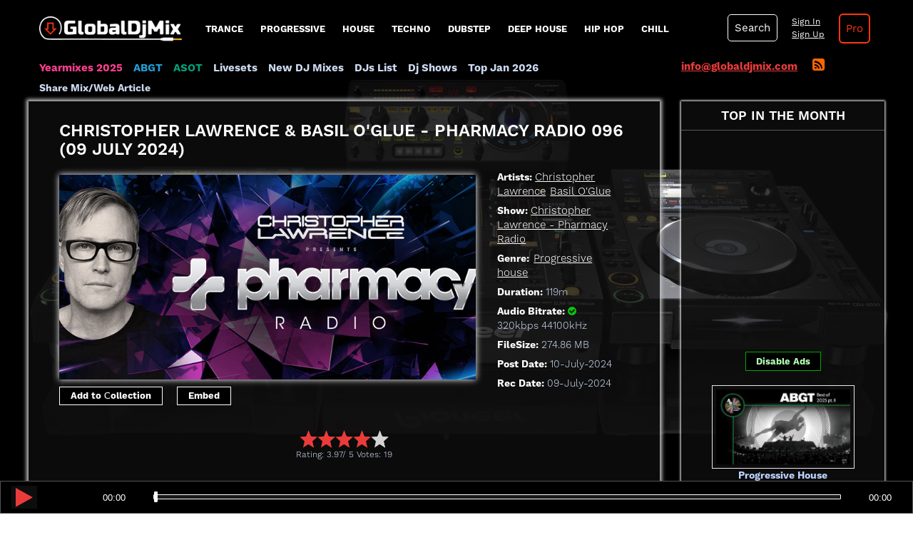

--- FILE ---
content_type: text/html; charset=UTF-8
request_url: https://globaldjmix.com/christopher-lawrence-basil-o'glue-pharmacy-radio-096-2024-july-09/
body_size: 13800
content:
<!DOCTYPE html>
<html lang="en">
  <head>
<meta charset="UTF-8">
<title>Christopher Lawrence & Basil O'Glue - Pharmacy Radio 096 (09 July 2024) - Download MP3 & Tracklist</title>
<meta name="viewport" content="width=device-width" initial-scale="1" user-scalable="no">
<meta name="description" content="Download Christopher Lawrence & Basil O'Glue - Pharmacy Radio 096 (09 July 2024) music DJ Mix in MP3 format; Audio Bitrate: 320kbps 44100kHz; FileSize: 274.86 MB; Genre: Progressive house; Duration: 119:13. Listen online. Also Tracklist / Playlist">
<meta name="keywords" content="Pharmacy Radio 096, Christopher Lawrence & Basil O'Glue, Progressive house, Download MP3, Listen Free, Playlist/Tracklist, DJ Music show, stream">
<meta property="og:title" content="Christopher Lawrence & Basil O'Glue - Pharmacy Radio 096 (09 July 2024) - Download MP3 & Tracklist">
<meta property="og:type" content="music.song">
<meta property="og:description" content="Christopher Lawrence - Pharmacy Radio 096 (2024-07-09) - Listen/Download!. Also Tracklist / Playlist">
<meta property="og:url" content="https://globaldjmix.com/christopher-lawrence-basil-o'glue-pharmacy-radio-096-2024-july-09">
<meta property="og:image" content="https://globaldjmix.com/files/download/christopher_lawrence_pharmacy_radio.jpg">
<meta name="robots" content="index, follow, max-image-preview:large, max-snippet:-1, max-video-preview:-1"/>
<meta property="article:published_time" content="2024-07-10T07:05:04+03:00"/>
<script async src="//pagead2.googlesyndication.com/pagead/js/adsbygoogle.js"></script>
<script type="text/javascript" src="/dist/js/jquery-1.11.1.min.js"></script>
<link rel="shortcut icon" href="/files/img/favicon.png" type="image/png">    
<script type="text/javascript" src="/dist/js/style.js?v=1.0"></script>
<script type="text/javascript" src="/dist/js/animate.js?v=3.1"> </script>
<script type="text/javascript" src="/dist/js/script.js?v=6.2"></script>
<link href="/dist/css/vendor/bootstrap.min.css" rel="stylesheet">
<link href="/dist/css/flat-ui.min.css" rel="stylesheet">
<link href="/dist/css/style.css?v=24.9" rel="stylesheet">

<link href="/dist/css/responsive.css?v=10.9" rel="stylesheet"> 

<link href="/dist/css/capcha.css?v=1.0" rel="stylesheet">   
   
<!-- Google Analytics -->
<script>
window.ga=window.ga||function(){(ga.q=ga.q||[]).push(arguments)};ga.l=+new Date;
ga('create', 'UA-67611465-1', 'auto');
ga('send', 'pageview');
</script>
<script async src='https://www.google-analytics.com/analytics.js'></script>
<!-- End Google Analytics -->  
<link rel="canonical" href="https://globaldjmix.com/christopher-lawrence-basil-o'glue-pharmacy-radio-096-2024-july-09/" />
 
  
  
<script src="https://apis.google.com/js/platform.js" async defer> {lang: 'ru'} </script>
<link rel="alternate" type="application/rss+xml" title="GlobalDjMix.com &raquo; RSS Feed" href="http://globaldjmix.com/rss" />
<script src="/files/libraries/star-rating-svg-master/src/jquery.star-rating-svg.js?v=1.0"></script>
<link rel="stylesheet" type="text/css" href="/files/libraries/star-rating-svg-master/src/css/star-rating-svg.css">
<!--End if controll page-->  
<script src="/files/libraries/clipboard.js-master/dist/clipboard.js"></script>
</head>
<body   class="christopher-lawrence-basil-o'glue-pharmacy-radio-096-2024-july-09">
	        <div class="container">
        <div class="system-message"></div>
        <div class="system-container"></div>
    </div>
            <div class="main-menu row">      
                <!--jQuery-Autocomplete-master-->
<script type="text/javascript" src="/files/libraries/jQuery-Autocomplete-master/dist/jquery.autocomplete.min.js"></script>
    <nav class="navbar navbar-inverse navbar-embossed">
        <div class="col-md-2 padding-left-0 logo-wr">
            <button type="button" class="navbar-toggle" data-toggle="collapse" data-target="#navbar-collapse-01">
              <span class="sr-only">Toggle navigation</span>
            </button>
              <a href="/" id="logo" title="GlobalDJMix - Best DJ Mixes & Live Sets">
                <img width="200" src="/files/img/logo-smart.png" alt="GlobalDJMix - Best DJ Mixes & Live Sets" class="logo-site">                    
              </a>
              <div class="ajax-wrapper"> 
	<img src="/dist/img/ajax-loader.gif" alt="" width="50" id="img_load">
</div>        </div>
        <div class="navbar-collapse collapse main-menu-container"  id="navbar-collapse-01">
            <div   class="form-search hidden"><div   class="wrapper-srch"><div   class="col-md-2 srch-elem srch-field-wrapper"><div   class="form-group"><select name="search_type" class="search-field" >
			<option value="mixes" selected > Mixes </option>
			<option value="artists"  > Artists </option>
			<option value="shows"  > Shows </option>
	</select></div></div><div   class="col-md-8 srch-elem"><div class="form-group"> 
	  	<input type="text" autocomplete="off" class="form-control search-field" id="search-field" name="search" placeholder="Enter mix title or artist name" required="" >
</div> </div><div   class="col-md-1 srch-elem"><button   type="button"  id="search-submit">Search</button></div></div><div   class="autocomplete"></div></div>            <ul class="nav navbar-nav mainmenu navbar-left">                 
            <li class="item-menu menu-hover-item" data-chld-id="34">
<a href="/style-mixes/trance" class="text-shadow">Trance</a>		
<ul class="chld-item-menu" id="chld-34">
<li class="item-menu">
<a href="/style-mixes/vocal-trance" class="text-shadow">Vocal Trance</a></li>
<li class="item-menu">
<a href="/style-mixes/uplifting-trance" class="text-shadow">Uplifting Trance</a></li>
		
		<li class="item-menu">
<a href="/style-mixes/goa-psy-trance" class="text-shadow">Goa Psy Trance</a></li>
		<li class="item-menu">
<a href="/style-mixes/melodic-trance" class="text-shadow">Melodic Trance</a></li>
		<li class="item-menu">
<a href="/style-mixes/progressive-trance" class="text-shadow">Progressive Trance</a></li>
		<li class="item-menu">
<a href="/style-mixes/tech-trance" class="text-shadow">Tech Trance</a></li>
	<li class="item-menu">
<a href="/style-mixes/epic-trance" class="text-shadow">Epic Trance</a></li>		
</ul>
</li>
<li class="item-menu menu-hover-item" data-chld-id="35">
<a href="/style-mixes/progressive-house" class="text-shadow">progressive</a><ul class="chld-item-menu" id="chld-35">
<li class="item-menu">
<a href="/style-mixes/dark-progressive" class="text-shadow">Dark Progressive</a></li>
<li class="item-menu">
<a href="/style-mixes/melodic-progressive" class="text-shadow">Melodic Progressive</a></li>
<li class="item-menu">
<a href="/style-mixes/progressive-psy" class="text-shadow">Progressive Psy</a></li>
</ul>
</li>
<li class="item-menu menu-hover-item" data-chld-id="36">
<a href="/style-mixes/house" class="text-shadow">House</a>		
<ul class="chld-item-menu" id="chld-36">
		<li class="item-menu">
<a href="/style-mixes/afro-house" class="text-shadow">Afro House</a></li>
		<li class="item-menu">
<a href="/style-mixes/deep-house" class="text-shadow">Deep House</a></li>
		<li class="item-menu">
<a href="/style-mixes/deep-nudisco" class="text-shadow">Deep NuDisco</a></li>
		<li class="item-menu">
<a href="/style-mixes/disco-house" class="text-shadow">Disco House</a></li>
		<li class="item-menu">
<a href="/style-mixes/dutch-house" class="text-shadow">Dutch House</a></li>
		<li class="item-menu">
<a href="/style-mixes/electro-house" class="text-shadow">Electro House</a></li>
		<li class="item-menu">
<a href="/style-mixes/funky-house" class="text-shadow">Funky House</a></li>
		<li class="item-menu">
<a href="/style-mixes/garage-house" class="text-shadow">Garage house</a></li>
		<li class="item-menu">
<a href="/style-mixes/indie-dance" class="text-shadow">Indie Dance</a></li>
		<li class="item-menu">
<a href="/style-mixes/soulful-house" class="text-shadow">Soulful House</a></li>
		<li class="item-menu">
<a href="/style-mixes/south-african-house" class="text-shadow">South African House</a></li>
		<li class="item-menu">
<a href="/style-mixes/tribal-house" class="text-shadow">Tribal House</a></li>
		<li class="item-menu">
<a href="/style-mixes/vocal-deep-house" class="text-shadow">Vocal Deep House</a></li>
</ul>
</li>

<li class="item-menu menu-hover-item" data-chld-id="37">
<a href="/style-mixes/techno" class="text-shadow">Techno</a>		
<ul class="chld-item-menu" id="chld-37">
		<li class="item-menu">
<a href="/style-mixes/acid" class="text-shadow">Acid</a></li>
		<li class="item-menu">
<a href="/style-mixes/afro-tech" class="text-shadow">Afro Tech</a></li>
		<li class="item-menu">
<a href="/style-mixes/deep-tech" class="text-shadow">Deep Tech</a></li>
		<li class="item-menu">
<a href="/style-mixes/detroit-techno" class="text-shadow">Detroit Techno</a></li>
		<li class="item-menu">
<a href="/style-mixes/dub-techno" class="text-shadow">Dub Techno</a></li>
		<li class="item-menu">
<a href="/style-mixes/electro" class="text-shadow">Electro</a></li>
		<li class="item-menu">
<a href="/style-mixes/electronica" class="text-shadow">Electronica</a></li>
		<li class="item-menu">
<a href="/style-mixes/hardstyle" class="text-shadow">Hardstyle</a></li>
		<li class="item-menu">
<a href="/style-mixes/minimal" class="text-shadow">Minimal</a></li>
		<li class="item-menu">
<a href="/style-mixes/tech-house" class="text-shadow">Tech House</a></li>
		<li class="item-menu">
<a href="/style-mixes/underground-techno" class="text-shadow">Underground Techno</a></li>
</ul>
</li>
<li class="item-menu menu-hover-item" data-chld-id="1121">
<a href="/style-mixes/dubstep" class="text-shadow">Dubstep</a>		
<ul class="chld-item-menu" id="chld-1121">
<li class="item-menu">
<a href="/style-mixes/bachata" class="text-shadow">Bachata</a></li>
<li class="item-menu">
<a href="/style-mixes/breaks" class="text-shadow">Breaks</a></li>
<li class="item-menu">
<a href="/style-mixes/drum-and-bass" class="text-shadow">Drum and Bass</a></li>
<li class="item-menu">
<a href="/style-mixes/hip-hop" class="text-shadow">Hip Hop</a></li>
<li class="item-menu">
<a href="/style-mixes/moombahton" class="text-shadow">Moombahton</a></li>
<li class="item-menu">
<a href="/style-mixes/rap" class="text-shadow">Rap</a></li>
<li class="item-menu">
<a href="/style-mixes/rnb" class="text-shadow">RnB</a></li>
<li class="item-menu">
<a href="/style-mixes/trap" class="text-shadow">Trap</a></li>
</ul>
</li>
<li class="item-menu menu-hover-item" data-chld-id="36">
<a href="/style-mixes/deep-house" class="text-shadow">Deep House</a>		
<ul class="chld-item-menu" id="chld-36-2">
<li class="item-menu">
	<a href="/style-mixes/deep-nudisco" class="text-shadow">Deep NuDisco</a>			
</li>
<li class="item-menu">
	<a href="/style-mixes/vocal-deep-house" class="text-shadow">Vocal Deep House</a>				
</li>
<li class="item-menu">
		<a href="/style-mixes/deep-tech" class="text-shadow">Deep Tech</a>				
	</li>
</ul>
</li>
<li class="item-menu menu-hover-item" data-chld-id="36">
<a href="/style-mixes/hip-hop" class="text-shadow">Hip Hop</a>		
<ul class="chld-item-menu" id="chld-36-5">
<li class="item-menu">
	<a href="/style-mixes/rap" class="text-shadow">Rap</a>				
</li>
<li class="item-menu">
	<a href="/style-mixes/rnb" class="text-shadow">RnB</a>				
</li>
</ul>
</li>
<li class="item-menu menu-hover-item" data-chld-id="36">
<a href="/style-mixes/chillout" class="text-shadow">Chill</a>	
<ul class="chld-item-menu" id="chld-36-3">
<li class="item-menu">
	<a href="/style-mixes/ambient" class="text-shadow">Ambient</a>				
</li>
<li class="item-menu">
	<a href="/style-mixes/lounge" class="text-shadow">Lounge</a>				
</li>
</ul>
</li>

                      </ul>
        </div>
        <div class="main-menu-search-container clearfix relative">
            <div class="position-relative go-pro-link-menu float-right site-text go-pro-link pro-disabled" title="Go Pro on GlobalDjMix">                    
                <a href="/go-pro"   class="action-link simple-ajax-popup">Pro</a> 
                 
                                                      
            </div> 
            <div class="user-info position-relative">
                <div class="username">
    <div class="user-login position-relative">
        <a href="/get-auth-form" class="user-sign-link action-link simple-ajax-popup">Sign In</a> </br> <a href="/get-sign-up-form" class="user-sign-link action-link simple-ajax-popup">Sign Up</a>            </div>
</div>
                    
                <div class="hidden position-absolute user-carete">
	<div class="user-carete-link-wrapper"><a href="/user" >Dashboard</a></div>	
	<div class="user-carete-link-wrapper"><a href="/my-collections" >My Collection</a></div>
		<div class="user-carete-link-wrapper"><a href="/logout&type=ajax" >Logout</a></div>
</div>            </div>
            <div class="search-pane">
                <a href="javascript:void(0);"   class="srch"  id="show-srch">Search</a>            </div>                           
        </div>
    </nav> 
<script src="/dist/js/flat-ui.min.js"></script>
<script src="/docs/assets/js/application.js"></script><script type="text/javascript"> 
var b_type = $(document).find('[name=search_type]').val();   
$('#search-field').autocomplete({
    serviceUrl: '/search-json-reaponse&b_type=' + b_type,
    deferRequestBy: 700,
    onSelect: function (suggestion) {
        //console.log(suggestion);
        if(b_type == 'mixes') {
            window.location = '/' + suggestion.page_name;
        }
        if(b_type == 'artists') {
            window.location = '/' + suggestion.page_name;
        }
        if(b_type == 'shows') {
            window.location = '/livesets-mixes-podcasts-radioshow/' + suggestion.url;
        }             
    },
    onSearchComplete: function (query, suggestion) {
        //console.log(suggestion);            
    }
});
$(document).on('change', '[name=search_type]', function(e){
    b_type = $(this).val(); 
    console.log(b_type);
    $('#search-field').autocomplete({
        serviceUrl: '/search-json-reaponse&b_type=' + b_type,
        deferRequestBy: 700,
        onSelect: function (suggestion) {
            //console.log(suggestion);
            if(b_type == 'mixes') {
                window.location = '/' + suggestion.page_name;
            }
            if(b_type == 'artists') {
                window.location = '/livedj/' + suggestion.page_name;
            }
            if(b_type == 'shows') {
                window.location = '/livesets-mixes-podcasts-radioshow/' + suggestion.url;
            }
                        
        },
        onSearchComplete: function (query, suggestion) {
            //console.log(suggestion);            
        }
    });       
});
</script>
 
            
    </div>
        <div class="a-menu-wrapper row">
        <div class="col-md-9 padding-left-0 advanced-menu">
	<nav class="navbar navbar-inverse navbar-embossed">
		<ul>	
				<li><a href="/yearmixes-2025"   class="yearmixes-2024">Yearmixes 2025</a></li>
				<li><a href="/livesets-mixes-podcasts-radioshow/group-therapy-abgt-download-mp3"   class="group-therapy-abgt-download-mp3">ABGT</a></li>
				<li><a href="/livesets-mixes-podcasts-radioshow/armin-van-buuren-a-state-of-trance-asot-download-mp3"   class="armin-van-buuren-a-state-of-trance-asot-download-mp3">ASOT</a></li>				
				<li class="item-menu"><a href="/livesets" >Livesets</a></li>
				<li><a href="/livedjsets"   class="new-dj-mixes-link">New DJ Mixes</a></li>
				<li><a href="/livedj" >DJs List</a></li>
				<li><a href="/livesets-mixes-podcasts-radioshow" >Dj Shows</a></li>
				
				<li>
										<a href="/best-mixes/2026-01" >Top Jan 2026</a>									</li> 	
					
			<li><a href="/share-dj-mixes"   class="guest-posting-index adv-link">Share Mix/Web Article</a></li>
		</ul>
  	</nav class="navbar navbar-inverse navbar-embossed">
  	     
</div>
<div class="col-md-3 text-mail-rss">
	<div>    
		<div class="inline-block">
		  <a id="mailto" href="mailto:info@globaldjmix.com">info@globaldjmix.com</a>
		</div>
		<div class="inline-block margin-left-15">
		  <a href="/rss"   class="rss-icon"><i class="fa fa-rss-square"></i></a>		</div>  
	</div>  
            
</div>

    </div>
    <!--<div class="row">
    	<div class="error">
			<h6>File server "Box" is currently unavailable. Sorry for the inconvenience.</h6>
		</div>
	</div>-->
          
            <div class="system-messages">
        <div class="row">
                    </div>
    </div> 
    <div class="content">
                    <div class="row">
<div class="page-single-mix clearfix">
<div class="col-md-9 single-mix-main-body">
<input type="text" hidden="hidden" value="58154" id="bid">
<article class="mix-block single-panel-wrapper" itemscope itemtype="https://schema.org/MusicRecording"> <!-- itemscope itemtype="https://schema.org/PodcastEpisode"-->
     <meta itemprop="inLanguage" content="en-US"> 
        <div class="single-panel" role="main">
                <header class="mix-title-wrapper">                
                                    <h1 style="color: #fff;" class="header-title" itemprop="name">Christopher Lawrence & Basil O'Glue - Pharmacy Radio 096 (09 July 2024)</h1>                        </header>  
        <meta itemprop="about" content="Pharmacy Radio 096 - Progressive house DJ Mix show by Christopher Lawrence in MP3 format free. Recorded at 09 July 2024. The finest quality 320kbps 44100kHz, filesize: 274.86 MB at high speed source.">  
        <section class="top-single clearfix">
            <div class="col-md-9 padding-left-0-resp">
                <div class="mix-image-single">
                    <a href="/files/download/christopher_lawrence_pharmacy_radio.jpg" class="image-popup-vertical-fit"
                       title="Christopher Lawrence" itemprop="image" itemscope itemtype="https://schema.org/ImageObject">
                        <img class="single-image" src="/files/download/christopher_lawrence_pharmacy_radio.jpg"
                             alt="Christopher Lawrence - Pharmacy Radio 096 - 09 July 2024"
                             title="Christopher Lawrence - Pharmacy Radio 096 - 09 July 2024">                                
                        <meta itemprop="url" content="https://globaldjmix.com/files/download/christopher_lawrence_pharmacy_radio.jpg                      
                            <meta itemprop="width" content="660">
                        <meta itemprop="height" content="330">
                    </a>                    
                </div>
                <script type="text/javascript">
      $(document).ready(function() {

        $('.image-popup-vertical-fit').magnificPopup({
          type: 'image',
          closeOnContentClick: true,
          mainClass: 'mfp-img-mobile',
          image: {
            verticalFit: true
          }
          
        });

        $('.image-popup-fit-width').magnificPopup({
          type: 'image',
          closeOnContentClick: true,
          image: {
            verticalFit: false
          }
        });

        $('.image-popup-no-margins').magnificPopup({
          type: 'image',
          closeOnContentClick: true,
          closeBtnInside: false,
          fixedContentPos: true,
          mainClass: 'mfp-no-margins mfp-with-zoom', // class to remove default margin from left and right side
          image: {
            verticalFit: true
          },
          zoom: {
            enabled: true,
            duration: 300 // don't foget to change the duration also in CSS
          }
        });

      });
    </script>                				<div class="row">
	                <div class="col-md-12 shared-wrapper clearfix">

	                	<div class="float-left-blocks shared collection-btn margin-left-0">
	                		<button class="site-share link-for-player-white add-collection " type="button" title="Add to my collection">
	Add to Сollection</button>

	                	</div> 

	                    	                	<div class="float-left-blocks shared">
	                		<button class="site-share link-for-player-white" id="embed-widget" type="button">Embed</button>
	                	</div> 
	                     
	                    <div class="shared facebook float-left-blocks">
	                        <div id="fb-root"></div>                       
	                        <div class="fb-share-button" data-href="https://globaldjmix.com/livedjsets/christopher-lawrence-basil-o'glue-pharmacy-radio-096-2024-july-09" data-width="100px" data-layout="button_count"></div>
	                    </div>
                        <!-- Load Facebook SDK for JavaScript -->
                        <script>(function(d, s, id) {
                        var js, fjs = d.getElementsByTagName(s)[0];
                        if (d.getElementById(id)) return;
                        js = d.createElement(s); js.id = id;
                        js.src = "https://connect.facebook.net/en_US/sdk.js#xfbml=1&version=v3.0";
                        fjs.parentNode.insertBefore(js, fjs);
                        }(document, 'script', 'facebook-jssdk'));</script>
	                </div> 
                </div>
                                                 
                <div id="toc_container" class="have_bullets margin-top-20 hidden">
                    <ul class="toc_list">
                                                    <li><a href="#listen-online">#Listen Online</a></li>
                                                                        <li><a href="#download-listen">#Download</a></li>
                                                                        <li><a href="#tracklist-single-item">#Tracklist</a></li>
                                            </ul>
                </div>
                            </div> 
            <div class="col-md-3" itemscope itemtype="https://schema.org/AudioObject">
            	<meta itemprop="caption" content="Download" />
            	            	<meta itemprop="playerType" content="Silverlight" />
            	            	<meta itemprop="description" content="Christopher Lawrence & Basil O'Glue - Pharmacy Radio 096 (09 July 2024)" />
                <meta itemprop="encodingFormat" content="audio/mpeg" />
                <meta itemprop="contentUrl" content="http://files.globaldjmix.com/2024/07/09/Christopher Lawrence - Pharmacy Radio 096 with guest Basil O`Glue.mp3"></meta>
                
                                <div class="artist-single-item single-item-field">
                    <span class="prop-info">
                        Artists:
                    </span>
                                        <span class="prop-value"><a href="/christopher-lawrence"   class="single-info-link">Christopher Lawrence</a></span>
                                        <span class="prop-value"><a href="/basil-o'glue"   class="single-info-link">Basil O'Glue</a></span>
                     
                </div>               
                                                <div class="rec-date-single-item single-item-field">
                    <span class="prop-info">
                        Show:
                    </span>
                    <span class="prop-value"><a href="/livesets-mixes-podcasts-radioshow/christopher-lawrence-pharmacy-radio-download-mp3"   class="single-info-link">Christopher Lawrence - Pharmacy Radio</a></span>
                </div>
                 
                <div class="genre-single-item  single-item-field">
                    <span class="prop-info">
                        Genre:</span>
                <span class="prop-value">
                    <a href="/style-mixes/progressive-house"   class="single-info-link">Progressive house</a>                </span>
                </div>
				                                    <div class="duration-single-item single-item-field">
                    <span class="prop-info">
                        Duration:
                    </span>
                    <span class="prop-value">119m</span>
                    <meta itemprop="duration" content="" />
                </div>
                                                <div class="quality-single-item single-item-field">
                    <span class="prop-info">
                        Audio Bitrate:
                    </span>
                    <span class="prop-value">
                                                <i class="fa fa-check-circle best-quality" title="Best quality on the web" aria-hidden="true"></i>
                                                320kbps 44100kHz                        <meta itemprop="bitrate" content="320000" />
                    </span>
                </div>
            	            	                <div class="size-single-item single-item-field">
                    <span class="prop-info">
                        FileSize:
                    </span>
                    <span class="prop-value">274.86 MB</span>
                    <meta itemprop="contentSize" content="281457" />
                </div>
                                <div class="post-date-single-item single-item-field">
                    <span class="prop-info">
                        Post Date:
                    </span>
                    <span class="prop-value">10-July-2024</span>
                    <meta itemprop="uploadDate" content="2024-07-10T07:05:04+03:00" />
                </div>
                <div class="rec-date-single-item single-item-field">
                    <span class="prop-info">
                                                    Rec Date:
                                            </span>
                    <span class="prop-value">09-July-2024</span>
                </div>                               
            </div>
        </section> <!--End top single--> 

                <section class="embed-source single-item-field margin-top-30 hidden">
            
        </section>
         
             
                <div class="gdjm-player" id="listen-online">
	<div class="prop-info">  
	                          
        <h2 class="site-text">
        	Listen Online
    	</h2>
    	    
			<input type="hidden" name="show_introduce_seconds" value="40">
		<input type="hidden" name="show_id" value="209">
	    </div>
	<input type="hidden" name="audio-src" value="https://christopherlawrence.com/podcast/Christopher_Lawrence_Pharmacy_Radio_096.mp3">
			<input type="hidden" name="audio-bid" value="58154">
			<table class="player-table">
		<tbody>
			<tr>
				<td class="td-pl">
					<div class="pl-cntr">
						<img alt="Play DJ Mix" src="/files/img/Rolling-1s-200px.gif" width="34" class="load-audio hidden">
						<button type="button" class="play-audio" title="Listen Christopher Lawrence & Basil O'Glue - Pharmacy Radio 096 (09 July 2024)">
							<i class="fa fa-play" aria-hidden="true"></i>
						</button>
						<button type="button" class="resume-audio hidden"  title="Listen Christopher Lawrence & Basil O'Glue - Pharmacy Radio 096 (09 July 2024)">
							<i class="fa fa-play" aria-hidden="true"></i>
						</button>
						<button type="button" class="pause-audio hidden" title="Pause Christopher Lawrence & Basil O'Glue - Pharmacy Radio 096 (09 July 2024)">
							<i class="fa fa-pause" aria-hidden="true"></i>
						</button>
					</div>
				</td>
				<td class="td-el">
					<time class="we-audio-controls__time we-audio-controls__time--remaining time-value" role="timer">00:00</time>
				</td>
				<td class="td-tl">
					<div class="time-line">
						<input type="range" id="seek-slider" class="time-elapsed" max="100" value="0" disabled>
					</div>
				</td>
				<td class="td-tv">
					<time class="we-audio-controls__time we-audio-controls__time--remaining time-elapsed" role="timer">00:00</time>
				</td>
			</tr>
			<!--<tr class="playing-track-name-tr">
				<td colspan="4" class="">
					<div class="playing-track-name"></div>
				</td>
			</tr>-->
						<tr class="visualizer-container hidden">
				<td colspan="4" class="td-canvas">
					<canvas id='canvas'></canvas>
				</td>
			</tr>
		</tbody>
	</table>
	</div>
<div class="audio-wp"></div>
<script type="text/javascript">
	$(document).ready(function(){
		var duration = 0;
		var showAdsMsg = false;
		var multiple = 59;
		var checkRoundSec = 0
		var tracks = [];
		var minutesPerTrack = 0;
		//var trackTimes[] = {sec: 0, trackName: 'Start Show'};
		var trackTimes = [];
		var autoplay = $(document).find('[name=autoplay]').val();
		if(autoplay == 'autoplay') {
			playAudio();
		}
		$(document).on('click', '.play-audio', function(e){
			playAudio();
		});
		$(document).on('click', '.pause-audio', function(e){
			audioObj.pause();
			$(this).addClass('hidden');
			$(document).find('.resume-audio').removeClass('hidden');
		});
		$(document).on('click', '.resume-audio', function(e){
			audioObj.play();
			$(this).addClass('hidden');
			$(document).find('.pause-audio').removeClass('hidden');
			showAdsMsg = false;
		});	
		$(document).on('change', '#seek-slider', function(e){
			var pos = $(this).val();	
			if(typeof audioObj !== 'undefined') {		
				seek = audioObj.duration * (pos / 100);
				audioObj.currentTime = seek;
			}
		});

		$(document).on('click', '.play-pos', function(e){
			var minutes = 0;
			var secundes = 0;
			var hours = 0;
			var posMin = $(this).text();
			var posP = posMin.split(':');
			if(posP.length == 2) {
				var minutes = posP[0];
				var secundes = posP[1];
			}
			if(posP.length == 3) {
				var minutes = posP[1];
				var secundes = posP[2];
				var hours = posP[0];
			}
			secundes = parseInt(hours * 60 * 60) + parseInt(minutes * 60) + parseInt(secundes);
			if(typeof audioObj === "undefined") {
				playAudio(secundes);
			} else {
				audioObj.currentTime = secundes;
			}
		});

		$(document).on('click', '.enable-play', function(e) {
			$(document).find('.gdjm-player').show();
			playAudio();
			$(this).hide();

		});

		function playAudio(secundes) {
			if(secundes == undefined) {
				secundes = 0;
			}
			try {
				setTimeout(isAudioPlay, 30000);
				$(document).find('.play-audio').addClass('hidden');
				$(document).find('.load-audio').removeClass('hidden');				
				var a = document.createElement("audio");
				var src = $(document).find('[name=audio-src]').val();				
				var audio_bid = $(document).find('[name=audio-bid]').val();	
				$(document).find('.show-tracklist').trigger('click');
				if(src.indexOf('https://soundcloud.com') > -1) {
					var server_url = '/soundcloud';
				    AjaxRequest(server_url, function(data){            
				        var json = JSON.parse(data);
				        if (json.success == true) {
				            audioObj = new Audio(json.url);
							audioObj.currentTime = secundes;
							audioObj.play();
							if(audio_bid !== undefined) {
								pplay(audio_bid);
							}
							audioObj.ontimeupdate = function() {innerTime()};			
							$(document).find('#seek-slider').val(0);
							$(document).find('#seek-slider').removeProp('disabled');
				        } else {
				            Message('error', json.messages.error.message, json.messages.error.header, false, json.errors);
				        }
				    }, 'GET', {url: src, bid: audio_bid});
				} else if(src.indexOf('https://www.youtube.com') > -1) {
					var server_url = '/youtube';
				    AjaxRequest(server_url, function(data){            
				        var json = JSON.parse(data);
				        if (json.success == true) {
				            audioObj = new Audio(json.url);
							audioObj.currentTime = secundes;
							audioObj.play();
							if(audio_bid !== undefined) {
								pplay(audio_bid);
							}
							audioObj.ontimeupdate = function() {innerTime()};			
							$(document).find('#seek-slider').val(0);
							$(document).find('#seek-slider').removeProp('disabled');
				        } else {
				            Message('error', json.messages.error.message, json.messages.error.header, false, json.errors);
				        }
				    }, 'GET', {url: src, bid: audio_bid});
				} else if(src.indexOf('https://www.friskyradio.com') > -1) {
					console.log(src.indexOf('friskyradio.com'));
					var server_url = '/friskyradio';
				    AjaxRequest(server_url, function(data){            
				        var json = JSON.parse(data);
				        console.log(json);
				        if (json.success == true) {
				            audioObj = new Audio(json.url);
							audioObj.currentTime = secundes;
							audioObj.play();
							if(audio_bid !== undefined) {
								pplay(audio_bid);
							}
							audioObj.ontimeupdate = function() {innerTime()};			
							$(document).find('#seek-slider').val(0);
							$(document).find('#seek-slider').removeProp('disabled');
							$(document).find('.animate-height').css('height', '0px');
				        } else {
				            Message('error', json.messages.error.message, json.messages.error.header, false, json.errors);
				        }
				    }, 'GET', {url: src, bid: audio_bid});
				} else {	
					audioObj = new Audio(src);
					audioObj.currentTime = secundes;
					audioObj.play();
					if(audio_bid !== undefined) {
						pplay(audio_bid);
					}
					audioObj.ontimeupdate = function() {innerTime()};			
					$(document).find('#seek-slider').val(0);
					$(document).find('#seek-slider').removeProp('disabled');	
				}						
			} catch {

			}
		}

		function innerTime() 
		{
			var date = new Date(null);			
			cSec = audioObj.currentTime;
			date.setSeconds(cSec); // specify value for SECONDS here			
			if(duration == 0) {
				duration = audioObj.duration;				
			}
			var width = (cSec/duration) * 100;
			//***** Elapsed *******************
			var elapredSec = duration - cSec;
			var elapsedDate = new Date(null);
			elapsedDate.setSeconds(elapredSec); // specify value for SECONDS here
			var elapsed = elapsedDate.toISOString().substr(11, 8);
			//************************************
			$(document).find('#seek-slider').val( width );
			var result = date.toISOString().substr(11, 8);
		    $(document).find('.time-value').html(result);
		    $(document).find('.time-elapsed').html(elapsed);
		    if(cSec > 0 && !audioObj.paused) {
		    	$(document).find('.load-audio').addClass('hidden');
		    	$(document).find('.pause-audio').removeClass('hidden');	
		    }
            var tracks = $(document).find('#tracklist-single-item').find('.track');
            if(cSec > 0) {
            	$.each(tracks, function(index, track){
            		var timeCurItemSec = parseInt($(track).data('pos-sec'));
            		var nextSec = parseInt($(tracks[index + 1]).data('pos-sec'));
            		if(nextSec > 0) {
	            		if(typeof nextSec !== 'undefined' && cSec > timeCurItemSec && cSec < nextSec) {
	            			if(!$(track).hasClass('playing-track')) {
	            				$(document).find('#tracklist-single-item').find('.track').removeClass('playing-track');
	            				$(track).addClass('playing-track');
	            			}
	            		}
	            		if(isNaN(nextSec) && cSec > timeCurItemSec) {
	            			if(!$(track).hasClass('playing-track')) {
	            				$(document).find('#tracklist-single-item').find('.track').removeClass('playing-track');
	            				$(track).addClass('playing-track');
	            			}
	            		}
            		}
            	});
            }
		    
		}
		function pplay(bid) {
			var ab = 0;
	        if($(document).find('.adsbygoogle').is(':empty') || $(document).find('.adsbygoogle').html() == undefined){ 
	            var ab = 1;
	        }
            var url = '/listen?bid=' + bid + '&ab=' + ab;
            AjaxRequest(url, function(json){            
                if (json.success == true) {
                	//tracks = json.tracks;   
                	if(json.newCount > 0) {
                		$(document).find('.mix-block').find('.fa-headphones').html('&nbsp' + json.newCount);
                	}               
                } else {
                    Message('error', json.messages.error.message, json.messages.error.header, false, json.errors);
                }
            });
        }
        function isAudioPlay(argument) {
        	if(audioObj.currentTime == 0) {        		
        		$(document).find('.load-audio').addClass('hidden');	
        		$(document).find('.play-audio').removeClass('hidden');
        		$(document).find('.reload-audio-container').removeClass('hidden');
        		$(document).find('.visualizer-container').addClass('hidden');
        		alert('Playback error');
        	}
        }

	});
</script>
<style type="text/css">

	#canvas {
		width: 50%;
		height: 50px;
		float: right;
	}


	.time-dv {
		width: 100%;
    	height: 10px;
	}

	.player-table th,
	.player-table td {
		padding: 5px 10px;
	}

	.gdjm-player {
		/*padding-left: 15px;
		padding-right: 15px;*/
	}

	.thing {
	   -webkit-appearance: value;
	   -moz-appearance:    value;
	   appearance:         value;
	}
	.play-audio .fa,
	.pause-audio .fa,
	.resume-audio .fa {
		font-size: 30px;
		color: #ea3b3b;
	}
	.play-audio,
	.pause-audio,
	.resume-audio {
		background: rgba(14, 14, 14, 0.95) none repeat scroll 0% 0%;
		border: 1px solid black;
	}
	.player-table {
		width: 100%;
		/*background-color: black;*/
	}
	.time-value,
	.time-elapsed {
		color: #fff;
		font-size: 12px;
		text-align: center;
	}
	.pl-cntr {
		width: 45px;
		text-align: center;
	}
	.td-pl {
		width: 9%;
		text-align: center;
		text-align: left;
	}
	.td-tv {
		width: 90px;
		text-align: center;
	}
	.td-el {
		text-align: center;
		width: 90px;
	}
	.time-line {
		width: 100%;
		position: relative;
	}
	.playing-track-name {
		color: #fff;
		font-size: 12px;
		padding-left: 10px;
	}
	input[type="range"] {
	    -webkit-appearance: none;
	    margin-right: 15px;
	    height: 7px;
	    background-color: #fff;
	    border-radius: 5px;
	    background-size: 70% 100%;
	    background-repeat: no-repeat;
	}
	input[type=range]::-webkit-slider-runnable-track {
      	border-radius: 1px;
      	height: 7px;
	  	border: 1px solid #fff;
      	background: rgba(14, 14, 14, 0.95) none repeat scroll 0% 0%;
    }
    input[type=range]::-moz-range-track {
    	border-radius: 1px;
      	height: 7px;
	  	border: 1px solid #fff;
      	background: rgba(14, 14, 14, 0.95) none repeat scroll 0% 0%;
    }
    input[type=range]::-webkit-slider-thumb
     {
      	background: #fff;
      	border: 1px solid #fff;
      	border-radius: 1px;
      	cursor: pointer;
      	width: 5px;
      	height: 15px;
      	-webkit-appearance: none;
      	margin-top: -5px;
      	color: #fff;
        background-size:20px;
        background-repeat: no-repeat;
    }
    input[type=range]::-moz-range-thumb {
		background: #fff;
      	border: 1px solid #fff;
      	border-radius: 1px;
      	cursor: pointer;
      	width: 5px;
      	height: 15px;
      	-webkit-appearance: none;
      	margin-top: -5px;
     	color: #fff;
    }
    input[type="range"]::-moz-range-progress {
    	background: #fff;
    	height: 7px;
    }
    progress {
	  -webkit-appearance: none;
	}
    input[type="range"]::-webkit-progress-bar{
    	background: #fff;
    	height: 7px;
    }
    #seek-slider {
    	cursor: pointer;
    }

    .we-audio-controls__time {
	    flex-shrink: 0;
	    color: #fff;
	    font-feature-settings: "tnum";
	    font-variant-numeric: tabular-nums;
	    font-size: 13px;
	    line-height: 1.38462;
	    font-weight: 400;
	    letter-spacing: -.005em;
	    font-family: "SF Pro Text","SF Pro Icons","Apple WebExp Icons Custom","Helvetica Neue",Helvetica,Arial,sans-serif;
	}
</style>            
                        
 
                        <section class="bottom-single" id="download-listen">
            <div class="pdownload-single-item single-item-field">
                <div class="prop-value">
                    <div class="rating-wrapper centered font-size-12" id="rating-58154">
    <input type="hidden" name="node_type" value="block">
    <input type="hidden" name="id" value="58154">
    <div class="rating"></div>
        <div class="rate_cls" itemprop="aggregateRating" itemscope itemtype="http://schema.org/AggregateRating">   
        Rating: <span id="rating-value" itemprop="ratingValue" content="3.97">3.97</span>/                         
            <span itemprop="bestRating" content="5">5</span>   Votes:                            
            <span id="rating-count" itemprop="reviewCount" content="19">19</span>    
            <meta itemprop="worstRating" content="1">                                                  
        </div>
</div>
<script type="text/javascript">
    $(".rating").starRating({
        starSize: 25,
        emptyColor: 'lightgray',
        hoverColor: '#ea3b3b',
        activeColor: '#ea3b3b', 
        useGradient: false,
        initialRating: 3.97,
        callback: function(currentRating, $el){
            var url = '/?page=set-rating&vote=' + currentRating + '&id=' + 58154 + '&type=ajax&node_type=block' ;
            AjaxRequest('/set-rating', function(data){
                var json = JSON.parse(data);
                $(document).find('#rating-58154').find('#rating-value').html(json.vote_value);
                $(document).find('#rating-58154').find('#rating-count').html(json.vote_count);
            }, 'POST', {vote: currentRating, id: $('[name=id]').val(), node_type: $('[name=node_type]').val()});
        }
    });
</script>                    <div class="animate-height free">
    					<span style="display: none;">
                            Thank you for visiting our site!
                            <a href="javascript:void(0);"   class="ajax-like"  data-like-bid="58154"><i class="fa fa-thumbs-o-up"></i></a>                                                        
                                                            
                                <span class="like-info"><span class="like-count">2</span><span
                                        class="like-text">likes this mix!</span></span>
                                			        </span>
                    </div>
 					                            <div class="adsense">   
        <!-- Single Mix - Under Download -->
        <ins class="adsbygoogle"
     style="display:inline-block;width:728px;height:90px"
     data-ad-client="ca-pub-4934739311818574"
     data-ad-slot="2085650013"></ins>
        <script>
             (adsbygoogle = window.adsbygoogle || []).push({});
        </script>
    </div>        
                       
                    <div class="download_source">
                    <input type="hidden" name="d_hash" value="873ece65d7f2700676d956b161480220">
                                                    <div class="clearfix">
                                <div class="col-md-12">                              
                                <div class="alternative-source">
                                                                                                                                                        <div class="link-wrapper-zippy ">                               
                                                <a href="http://box.globaldjmix.com/media/christopher-lawrence-basil-o'glue-pharmacy-radio-096-2024-july-09/3nBLBJ" 
                                                   class="download-link-zippy z-external-link download-animate-link"
                                                   data-block-id="58154" data-link="http://files.globaldjmix.com/2024/07/09/Christopher Lawrence - Pharmacy Radio 096 with guest Basil O`Glue.mp3" data-animate-time="400" rel="nofollow,noindex,noreferrer"  target="_blank" data-ab="" title="Click to Download MP3 File: Christopher Lawrence & Basil O'Glue - Pharmacy Radio 096 (09 July 2024)">box.download</a>
                                            </div>                      
                                                                           
                                                                                                                                                                        </div>
                                </div>
                            </div>
                              
                    </div>                     
                    <div class="recommended_for_you_container"></div>              
                </div>
            </div>
        </section><!--End bottom single--> 
                        <div class="download-as-pro-user text-align-center margin-top-20">
                <a class="action-link simple-ajax-popup donate-btn" href="/go-pro">Buy Pro User for Disable Ads</a>      
            </div>
                        	            <div class="centered margin-top-30">  
                <a href="javascript:void(0);" class="link-for-player" id="report-broken-link">Report a broken download link</a>
            </div>
            <div class="report-broken-link hidden position-relative">
                <div class="site-wd">
	<form action="/report-broken-link-action" method="POST" id="form-report-broken-link">
	<div class="form-group">
	<table>
		<thead>
			<tr>
				<th></th>
				<th></th>
			</tr>
		</thead>
		<tbody>
							<tr>
					<td>
						<input type="radio" name="broken-link-type" class="site-radio" value="1">
					</td>
					<td>Expired link</td>
				</tr>
							<tr>
					<td>
						<input type="radio" name="broken-link-type" class="site-radio" value="2">
					</td>
					<td>Wrong file</td>
				</tr>
							<tr>
					<td>
						<input type="radio" name="broken-link-type" class="site-radio" value="3">
					</td>
					<td>File not playing</td>
				</tr>
							<tr>
					<td>
						<input type="radio" name="broken-link-type" class="site-radio" value="4">
					</td>
					<td>Access Denied</td>
				</tr>
					</tbody>
	</table>
	</div>
	<div class="form-group">
		<textarea name="report-broken-link-notice" class="site-textarea"></textarea>
	</div>
	<div class="form-group">
		<div class="row text-align-center">
			<div class="inline-block text-align-left">
				<button type="button" class="site-btn-success" id="send-report-broken-link">Submit</button>
			</div>	
			<div class="inline-block text-align-right margin-left-15">
				<button type="button" class="site-btn-cancel" id="cancel-report-broken-link">Cancel</button>
			</div>
		</div>
	</div>
	</form>
</div>            </div>   
             
                <div class="leave-comment-container centered">
            <a href="#new-comment-form" class="link-for-player underline-none">Leave Comment</a>
        </div>
                <section itemprop="publisher" itemscope itemtype="https://schema.org/Person" class="publisher-container">
            <span class="site-text font-size-12">Publisher:</span>
            <div>
                <i class="fa fa-check-circle best-quality site-text" title="Best quality on the web" aria-hidden="true"></i>
                <span itemprop="name" class="color-white">GlobalDjMix</span>
                <meta itemprop="sameAs" content="https://www.facebook.com/globaldjmixx">
                <meta itemprop="sameAs" content="https://twitter.com/GlobalDjMix">
                <meta itemprop="description" content="The best DJ Mixes & Livesets">
            </div>
        </section>
                <section class="center-single">
            <div class="tracklist-single-item single-item-field" id="tracklist-single-item">
                <div class="prop-info tracklist-wrp"><h2 class="site-text">Christopher Lawrence & Basil O'Glue - Pharmacy Radio 096 (09 July 2024) Tracklist / Playlist:</h2></div>
                <div class="prop-value">                    
                    <p></p>
                                            <div class="show-trkls margin-top-10">
                            <button class="show-tracklist link-for-player" data-id="58154" title="Tracklist/Playlist: Christopher Lawrence & Basil O'Glue - Pharmacy Radio 096 (09 July 2024)">Show Tracklist</button>
                        </div>                        
                            
                </div>
            </div>
        </section> <!---End of center single-->
                </section><!--End bottom single-->
        <section class="comments" id="comments-mix" itemscope itemtype="http://schema.org/Comment">            
            <form method="POST" id="new-comment-form" action="/set-comment-action" class="margin-top-15">
<legend>All comments are moderated. Spam control!</legend>
<div class="replay-to-info hidden">
	<span class="site-text">Reply to CommentID:</span><span class="rely-comment-id-value site-text"></span>
	<div>
		<button class="cancel-reply-btn" type="button">cancel reply</button>
	</div>
</div>
<div class="comments-ud">
		    <div class="form-group"> 
	        <input type="text" name="comment-user-name" class="gb-input-text" placeholder="Your name">
	    </div> 
		<div class="form-group"> 
        <textarea rows="3" name="comment-text" class="comment-textarea" placeholder="Comment Text"></textarea>
     </div>
     <input type="text" hidden="hidden" name="entity" value="block">
     <input type="hidden" name="reply-to" value="0">
     <input type="hidden" name="entity_id" value="58154">
	    <div class="form-group"> 
	        <div class="glm-capcha">
	<input type="hidden" name="capchaHashAnswer" value="6f4922f45568161a8cdf4ad2299f6d23">
	<input type="hidden" name="capchaUserAnswer" value="10">
	<div class="capcha-text site-text">Captcha! Please, choose number <span class="enter-number">3</span> from this list</div>
	<div class="capcha-numbers">
					<div class="capcha-number-item">
				3			</div>
					<div class="capcha-number-item">
				7			</div>
					<div class="capcha-number-item">
				2			</div>
			</div>
</div>	    </div> 
    <div class="form-group"> 
    	<button type="button" class="link-for-player" id="submit-comment">Submit</button>
    </div>
</div>
</form>        </section>
    </div>
        	<meta itemprop="author" content="Christopher Lawrence">
        <meta itemprop="datePublished" content="2024-07-09T00:00:00+03:00">
    <meta itemprop="dateModified" content="2024-07-10T08:44:50+03:00">        
</article>
</div>

<div class="col-md-3 sidebar-top" role="complementary">
     <aside   class="top-downloads homepage-latest clearfix"><div   class="latest-header"><span >Top in the Month</span></div><div   style="width: 250px; padding-top: 25px; margin: auto;">	<ins class="adsbygoogle"
     style="display:block"
     data-ad-format="fluid"
     data-ad-layout-key="-87+2d-g4+bp+sn"
     data-ad-client="ca-pub-4934739311818574"
     data-ad-slot="1469696597"></ins>
        <script>
            (adsbygoogle = window.adsbygoogle || []).push({});
        </script> 
   <div class="download-as-pro-user margin-top-10 text-align-center">
      <a class="action-link simple-ajax-popup donate-btn" href="/go-pro">Disable Ads</a>      
  </div>        
 </div><div   class="item-mix item item-66052"><div class="mix-image">
	<div class="block-artists-item-container"></div>

		<a href="/above-beyond-group-therapy-best-of-2025-part-2-2026-january-02/"   rel="bookmark"  title="Progressive house DJ Mix: Above & Beyond - Group Therapy (Best of 2025 Part 2)"><img class="mix-img" width="200" src="/files/thumbnails/group_therapy_radio_best_of_2025_part_2_2026-01-02.jpg" alt="Above & Beyond - Group Therapy (Best of 2025 Part 2)"></a>
	<div class="item-info-wrapper">
							<h4 class="mix-genre centered" title="Progressive house DJ Mix MP3">Progressive house</h4>
			</div> <!--end item-info-wrapper-->
</div>	
		<a href="/above-beyond-group-therapy-best-of-2025-part-2-2026-january-02/"   rel="bookmark"  title="DJ Mix: Above & Beyond - Group Therapy (Best of 2025 Part 2) Download Free Mp3">Above & Beyond - Group Therapy (Best of 2025 Part 2) (119m)</a>			
		<input type="hidden" value="Above & Beyond">
		
<div class="date-wrapper clearfix">
		<div class="inline-blocks clearfix">
				<div class="col-md-6">            
			<div class="x320" title="320kbps 44100kHz">320</div>
		</div>
					</div>
		<time title="Recorded at" datetime="02/01/2026" class="col-md-6 mix-rec-date">02/01/2026</time>
	<time title="Posted at" datetime="2026-01-03 08:05:38" class="col-md-6 mix-post-date">03/01/2026</time>
	<time class="value duration-mix hidden" title="Song Mix Duration time" datetime="119:13">119:13</time>
</div>   
</div><div   class="item-mix item item-66132"><div class="mix-image">
	<div class="block-artists-item-container"></div>

		<a href="/above-beyond-leaving-laurel-group-therapy-abgt-659-2026-january-09/"   rel="bookmark"  title="Progressive house DJ Mix: Above & Beyond & Leaving Laurel - Group Therapy ABGT 659"><img class="mix-img" width="200" src="/files/thumbnails/group_therapy_radio_659_2026-01-09.jpg" alt="Above & Beyond & Leaving Laurel - Group Therapy ABGT 659"></a>
	<div class="item-info-wrapper">
							<h4 class="mix-genre centered" title="Progressive house DJ Mix MP3">Progressive house</h4>
			</div> <!--end item-info-wrapper-->
</div>	
		<a href="/above-beyond-leaving-laurel-group-therapy-abgt-659-2026-january-09/"   rel="bookmark"  title="DJ Mix: Above & Beyond & Leaving Laurel - Group Therapy ABGT 659 Download Free Mp3">Above & Beyond & Leaving Laurel - Group Therapy ABGT 659 (119m)</a>			
		<input type="hidden" value="Above & Beyond & Leaving Laurel">
		
<div class="date-wrapper clearfix">
		<div class="inline-blocks clearfix">
				<div class="col-md-6">            
			<div class="x320" title="320kbps 44100kHz">320</div>
		</div>
					</div>
		<time title="Recorded at" datetime="09/01/2026" class="col-md-6 mix-rec-date">09/01/2026</time>
	<time title="Posted at" datetime="2026-01-10 08:08:25" class="col-md-6 mix-post-date">10/01/2026</time>
	<time class="value duration-mix hidden" title="Song Mix Duration time" datetime="119:57">119:57</time>
</div>   
</div><div   class="item-mix item item-66224"><div class="mix-image">
	<div class="block-artists-item-container"></div>

		<a href="/above-beyond-leena-punks-group-therapy-abgt-660-2026-january-16/"   rel="bookmark"  title="Progressive house DJ Mix: Above & Beyond & Leena Punks - Group Therapy ABGT 660"><img class="mix-img" width="200" src="/files/thumbnails/group_therapy_radio_660_2026-01-16.jpg" alt="Above & Beyond & Leena Punks - Group Therapy ABGT 660"></a>
	<div class="item-info-wrapper">
							<h4 class="mix-genre centered" title="Progressive house DJ Mix MP3">Progressive house</h4>
			</div> <!--end item-info-wrapper-->
</div>	
		<a href="/above-beyond-leena-punks-group-therapy-abgt-660-2026-january-16/"   rel="bookmark"  title="DJ Mix: Above & Beyond & Leena Punks - Group Therapy ABGT 660 Download Free Mp3">Above & Beyond & Leena Punks - Group Therapy ABGT 660 (119m)</a>			
		<input type="hidden" value="Above & Beyond & Leena Punks">
		
<div class="date-wrapper clearfix">
		<div class="inline-blocks clearfix">
				<div class="col-md-6">            
			<div class="x320" title="320kbps 44100kHz">320</div>
		</div>
					</div>
		<time title="Recorded at" datetime="16/01/2026" class="col-md-6 mix-rec-date">16/01/2026</time>
	<time title="Posted at" datetime="2026-01-17 09:19:00" class="col-md-6 mix-post-date">17/01/2026</time>
	<time class="value duration-mix hidden" title="Song Mix Duration time" datetime="119:13">119:13</time>
</div>   
</div><div   class="item-mix item item-66299"><div class="mix-image">
	<div class="block-artists-item-container"></div>

		<a href="/above-beyond-drove-group-therapy-abgt-661-2026-january-23/"   rel="bookmark"  title="Progressive house DJ Mix: Above & Beyond & Drove - Group Therapy ABGT 661"><img class="mix-img" width="200" src="/files/thumbnails/group_therapy_radio_661_2026-01-23.jpg" alt="Above & Beyond & Drove - Group Therapy ABGT 661"></a>
	<div class="item-info-wrapper">
							<h4 class="mix-genre centered" title="Progressive house DJ Mix MP3">Progressive house</h4>
			</div> <!--end item-info-wrapper-->
</div>	
		<a href="/above-beyond-drove-group-therapy-abgt-661-2026-january-23/"   rel="bookmark"  title="DJ Mix: Above & Beyond & Drove - Group Therapy ABGT 661 Download Free Mp3">Above & Beyond & Drove - Group Therapy ABGT 661 (119m)</a>			
		<input type="hidden" value="Above & Beyond & Drove">
		
<div class="date-wrapper clearfix">
		<div class="inline-blocks clearfix">
				<div class="col-md-6">            
			<div class="x320" title="320kbps 44100kHz">320</div>
		</div>
					</div>
		<time title="Recorded at" datetime="23/01/2026" class="col-md-6 mix-rec-date">23/01/2026</time>
	<time title="Posted at" datetime="2026-01-24 08:43:56" class="col-md-6 mix-post-date">24/01/2026</time>
	<time class="value duration-mix hidden" title="Song Mix Duration time" datetime="119:13">119:13</time>
</div>   
</div><div   class="item-mix item item-65979"><div class="mix-image">
	<div class="block-artists-item-container"></div>

		<a href="/nora-en-pure-purified-radio-488-yearmix-2025-december-29/"   rel="bookmark"  title="Progressive house DJ Mix: Nora En Pure - Purified Radio 488 (Yearmix)"><img class="mix-img" width="200" src="/files/thumbnails/nora_en_pure_purified_di_fm.jpg" alt="Nora En Pure - Purified Radio 488 (Yearmix)"></a>
	<div class="item-info-wrapper">
							<h4 class="mix-genre centered" title="Progressive house DJ Mix MP3">Progressive house</h4>
			</div> <!--end item-info-wrapper-->
</div>	
		<a href="/nora-en-pure-purified-radio-488-yearmix-2025-december-29/"   rel="bookmark"  title="DJ Mix: Nora En Pure - Purified Radio 488 (Yearmix) Download Free Mp3">Nora En Pure - Purified Radio 488 (Yearmix) (61m)</a>			
		<input type="hidden" value="Nora En Pure">
		
<div class="date-wrapper clearfix">
		<time title="Recorded at" datetime="29/12/2025" class="col-md-6 mix-rec-date">29/12/2025</time>
	<time title="Posted at" datetime="2025-12-29 11:37:10" class="col-md-6 mix-post-date">29/12/2025</time>
	<time class="value duration-mix hidden" title="Song Mix Duration time" datetime="61:46">61:46</time>
</div>   
</div><div   class="item-mix item item-66069"><div class="mix-image">
	<div class="block-artists-item-container"></div>

		<a href="/nora-en-pure-purified-radio-489-2026-january-05/"   rel="bookmark"  title="Progressive house DJ Mix: Nora En Pure - Purified Radio 489"><img class="mix-img" width="200" src="/files/thumbnails/nora_en_pure_purified_di_fm.jpg" alt="Nora En Pure - Purified Radio 489"></a>
	<div class="item-info-wrapper">
							<h4 class="mix-genre centered" title="Progressive house DJ Mix MP3">Progressive house</h4>
			</div> <!--end item-info-wrapper-->
</div>	
		<a href="/nora-en-pure-purified-radio-489-2026-january-05/"   rel="bookmark"  title="DJ Mix: Nora En Pure - Purified Radio 489 Download Free Mp3">Nora En Pure - Purified Radio 489 (59m)</a>			
		<input type="hidden" value="Nora En Pure">
		
<div class="date-wrapper clearfix">
		<time title="Recorded at" datetime="05/01/2026" class="col-md-6 mix-rec-date">05/01/2026</time>
	<time title="Posted at" datetime="2026-01-05 11:48:58" class="col-md-6 mix-post-date">05/01/2026</time>
	<time class="value duration-mix hidden" title="Song Mix Duration time" datetime="59:27">59:27</time>
</div>   
</div><div   class="item-mix item item-66061"><div class="mix-image">
	<div class="block-artists-item-container"></div>

		<a href="/hernan-cattaneo-resident-765-live-woodstock-69-netherlands-july-2025-part-2-2026-january-03/"   rel="bookmark"  title="Progressive house DJ Mix: Hernan Cattaneo - Resident 765 - live @Woodstock 69 - Netherlands - July 2025 - Part 2"><img class="mix-img" width="200" src="/files/thumbnails/hernan_cattaneo_-_resident_2_-_2025.jpg" alt="Hernan Cattaneo - Resident 765 - live @Woodstock 69 - Netherlands - July 2025 - Part 2"></a>
	<div class="item-info-wrapper">
							<h4 class="mix-genre centered" title="Progressive house DJ Mix MP3">Progressive house</h4>
			</div> <!--end item-info-wrapper-->
</div>	
		<a href="/hernan-cattaneo-resident-765-live-woodstock-69-netherlands-july-2025-part-2-2026-january-03/"   rel="bookmark"  title="DJ Mix: Hernan Cattaneo - Resident 765 - live @Woodstock 69 - Netherlands - July 2025 - Part 2 Download Free Mp3">Hernan Cattaneo - Resident 765 - live @Woodstock 69 - Netherlands - July 2025 - Part 2 (62m)</a>			
		<input type="hidden" value="Hernan Cattaneo">
		
<div class="date-wrapper clearfix">
		<div class="inline-blocks clearfix">
				<div class="col-md-6">            
			<div class="x320" title="320kbps 44100kHz">320</div>
		</div>
					</div>
		<time title="Recorded at" datetime="03/01/2026" class="col-md-6 mix-rec-date">03/01/2026</time>
	<time title="Posted at" datetime="2026-01-04 08:43:16" class="col-md-6 mix-post-date">04/01/2026</time>
	<time class="value duration-mix hidden" title="Song Mix Duration time" datetime="62:14">62:14</time>
</div>   
</div></aside></div>

</div>

<style>
    .single-panel-wrapper {
        box-shadow: 0 0 5px 3px #bcbdc1; !important;
    }
</style>
</div>            </div> 
    </br><script type="text/javascript">
      $(document).ready(function() {

        $('.simple-ajax-popup-align-top').magnificPopup({
          type: 'ajax',
          alignTop: true,
          overflowY: 'scroll' // as we know that popup content is tall we set scroll overflow by default to avoid jump
        });

        $('.simple-ajax-popup').magnificPopup({
          type: 'ajax'
        });
        
      });
</script>     
</body>
    
<footer>    
    <div class="row">
	
	<div class="analitics we-in-social">

		<div> <a href="/countries"   class="text-shadow"> Dj's countries</a>  </div>
		<div><a href="/about-us"   class="text-shadow"  rel="nofollow,noindex">About Us</a></div>
		<div><a href="/contact-us"   class="text-shadow"  rel="nofollow,noindex">Contact Us</a></div>
		<div><a href="/livedjsets"   class="text-shadow">Mixes</a></div>
		<div><a href="/podcasts"   class="text-shadow">Podcasts</a></div>
		<div><a href="/news"   class="text-shadow"  rel="nofollow,noindex">News</a></div>
		<div><a href="/dj-songs-mp3-download"   class="text-shadow">DJ Songs Download</a></div>
		<div><a href="/sitemap.xml"   class="text-shadow">Sitemap</a></div>
		<a href="/privacy-policy" class="text-shadow simple-ajax-popup">Privacy policy</a>
		<a href="/public-offer" class="simple-ajax-popup">Public Offer Agreement</a>

		
		<h5 class="site-text">GlobalDjMix in social media</h5>

		<a class="social-self-link" href="https://twitter.com/GlobalDjMix" target="_blank"  rel="nofollow,noindex">
		<i class="fa fa-twitter-square"></i>
		</a>

		<a class="social-self-link" href="https://www.facebook.com/globaldjmixx" target="_blank"  rel="nofollow,noindex">
		<i class="fa fa-facebook-square"></i>
		</a>

	</div>

</div>


<div class="row">
		<div class="footer-copyright">
		 Copyright © 2026 - <a href="http://www.globaldjmix.com">GlobalDjMix.com</a>. All rights reserved. We give happiness since 2015. 
		</div>		
		<div class="technologies">
			<div>Flat UI</div>
			<div>				
				<img width="50" src="/docs/assets/img/demo/logo-mask.png" alt="Flat UI">
			</div>
		</div> 
</div>
   
</footer>
<!--bootstrap-tag-input-->
    <script src="/files/libraries/bootstrap-tagsinput-latest/dist/bootstrap-tagsinput.min.js?v=1.1"></script>  
 <!-- Magnific Popup core JS file -->
    <script src="/files/libraries/magnific-popup/dist/jquery.magnific-popup.js?v=1.1"></script>
      <!-- Magnific Popup core CSS file -->
    <link rel="stylesheet" href="/files/libraries/magnific-popup/dist/magnific-popup.css?v=1.1"> 
    <link href="/dist/css/message.css?v=1.8" rel="stylesheet">
    <script src="/dist/js/comments.js?v=1.3"></script>
    <script src="/dist/js/capcha.js?v=1.0"></script>
    
    <script src="/dist/js/messages.js?v=1.3"></script>
    <script src="/dist/js/ajax.js?v=1.1"></script>
    <link rel="stylesheet" href="//maxcdn.bootstrapcdn.com/font-awesome/4.3.0/css/font-awesome.min.css">  
    <link href="/files/libraries/bootstrap-tagsinput-latest/dist/bootstrap-tagsinput.css?v=1.1" rel="stylesheet">

    <style>
        @font-face {
            font-family: 'WorkSans-Regular';
            src: url("/dist/fonts/work-sans/WorkSans-Regular.otf");
        }

        @font-face {
            font-family: 'WorkSans-Bold';
            src: url('/dist/fonts/work-sans/WorkSans-Bold.otf');
        }

        @font-face {
            font-family: 'WorkSans-Medium';
            src: url('/dist/fonts/work-sans/WorkSans-Medium.otf');
        }

        @font-face {
            font-family: 'WorkSans-SemiBold';
            src: url('/dist/fonts/work-sans/WorkSans-SemiBold.otf');
        }

        @font-face {
            font-family: 'WorkSans-Light';
            src: url('/dist/fonts/work-sans/WorkSans-Light.otf');
        }

        @font-face {
            font-family: 'WorkSans-Hairline';
            src: url('/dist/fonts/work-sans/WorkSans-Hairline.otf');
        }

        @font-face {
            font-family: 'URW';
            src: url('/dist/fonts/Ambassador.ttf');
        }
    </style>
</html>

--- FILE ---
content_type: text/html; charset=utf-8
request_url: https://www.google.com/recaptcha/api2/aframe
body_size: 265
content:
<!DOCTYPE HTML><html><head><meta http-equiv="content-type" content="text/html; charset=UTF-8"></head><body><script nonce="iqIY517uMLC9tVe93ov5qw">/** Anti-fraud and anti-abuse applications only. See google.com/recaptcha */ try{var clients={'sodar':'https://pagead2.googlesyndication.com/pagead/sodar?'};window.addEventListener("message",function(a){try{if(a.source===window.parent){var b=JSON.parse(a.data);var c=clients[b['id']];if(c){var d=document.createElement('img');d.src=c+b['params']+'&rc='+(localStorage.getItem("rc::a")?sessionStorage.getItem("rc::b"):"");window.document.body.appendChild(d);sessionStorage.setItem("rc::e",parseInt(sessionStorage.getItem("rc::e")||0)+1);localStorage.setItem("rc::h",'1769524897512');}}}catch(b){}});window.parent.postMessage("_grecaptcha_ready", "*");}catch(b){}</script></body></html>

--- FILE ---
content_type: text/css
request_url: https://globaldjmix.com/dist/css/message.css?v=1.8
body_size: 631
content:
.message {
width: 420px;
font-size: 12px;
/*box-shadow: 0 0 10px rgba(255, 255, 255, 0.62);*/
    padding: 6px 18px 20px 20px;
position: fixed;
z-index: 99999;
margin: auto;
left: 37%;
color: #fff;
border-radius: 6px;
}

.msg-error {
    background-color: rgb(234, 59, 59);
}

.msg-success {
background-color: rgb(45 150 39);
}

.msg-warning{
    background-color: rgb(29, 23, 17);
    border: 3px solid orange;
}

.msg-header {
    font-size: 11px;
    font-weight: bold;
}

.msg-text {
    color: lightgray;
    font-size: 15px;
}

.msg-inline {
    display: inline-block;
    margin-top: 5px;
    margin-bottom: 6px;
}

.msg-type {
    text-transform: capitalize;
    font-size: 13px;
    margin-left: 0px;
    color: #ddd;
}

.msg-error-list-item {
    color: lightgray;
    font-size: 15px;
}

.resp-text .resp-text-wrapper {
    display: none;
}

.resp-text-wrapper {
    background-color: rgba(255, 123, 123, 0.84);
}

#sh-resp > a {
    font-size: 14px;
    color: #fff;
}
#sh-resp{
    text-align: center;
}

.msg-confirm {
    background-color: rgba(26, 51, 86, 0.9);
}

.confirm-btn {
    display: inline-block;
}

.confirm-btns {
    padding: 4px 10px;
    text-align: center;
    margin-top: 15px;
}

.confirm-btn {
    margin-left: 10px;
}

#close-system-msg {
    color: #000;
}

@media (max-width: 590px) { 
    .message { 
        left: 0px;
    }
}

.message i {
    color: #fff;
    font-size: 20px;
    float: left;
margin-right: 8px;
}

.message a {
    color: #fff;
    text-decoration: underline;
}

--- FILE ---
content_type: application/x-javascript
request_url: https://globaldjmix.com/docs/assets/js/application.js
body_size: 1325
content:
// Some general UI pack related JS
// Extend JS String with repeat method
String.prototype.repeat = function (num) {
  return new Array(Math.round(num) + 1).join(this);
};

(function ($) {

  // Add segments to a slider
  $.fn.addSliderSegments = function () {
    return this.each(function () {
      var $this = $(this),
          option = $this.slider('option'),
          amount = (option.max - option.min)/option.step,
          orientation = option.orientation;
      if ( 'vertical' === orientation ) {
        var output = '', i;
        console.log(amount);
        for (i = 1; i <= amount - 1; i++) {
            output += '<div class="ui-slider-segment" style="top:' + 100 / amount * i + '%;"></div>';
        }
        $this.prepend(output);
      } else {
        var segmentGap = 100 / (amount) + '%';
        var segment = '<div class="ui-slider-segment" style="margin-left: ' + segmentGap + ';"></div>';
        $this.prepend(segment.repeat(amount - 1));
      }
    });
  };

  $(function () {

    // Todo list
    $('.todo').on('click', 'li', function () {
      $(this).toggleClass('todo-done');
    });

    // Custom Selects
    if ($('[data-toggle="select"]').length) {
      $('[data-toggle="select"]').select2();
    }

    // Checkboxes and Radio buttons
    $('[data-toggle="checkbox"]').radiocheck();
    $('[data-toggle="radio"]').radiocheck();

    // Tooltips
    $('[data-toggle=tooltip]').tooltip('show');

    // jQuery UI Sliders
    var $slider = $('#slider');
    if ($slider.length > 0) {
      $slider.slider({
        max: 15,
        step: 6,
        value: 3,
        orientation: 'horizontal',
        range: 'min'
      }).addSliderSegments();
    }

    var $verticalSlider = $('#vertical-slider');
    if ($verticalSlider.length) {
      $verticalSlider.slider({
        min: 1,
        max: 5,
        value: 3,
        orientation: 'vertical',
        range: 'min'
      }).addSliderSegments($verticalSlider.slider('option').max, 'vertical');
    }

    // Focus state for append/prepend inputs
    $('.input-group').on('focus', '.form-control', function () {
      $(this).closest('.input-group, .form-group').addClass('focus');
    }).on('blur', '.form-control', function () {
      $(this).closest('.input-group, .form-group').removeClass('focus');
    });

    // Make pagination demo work
    $('.pagination').on('click', 'a', function () {
      $(this).parent().siblings('li').removeClass('active').end().addClass('active');
    });

    $('.btn-group').on('click', 'a', function () {
      $(this).siblings().removeClass('active').end().addClass('active');
    });

    // Disable link clicks to prevent page scrolling
    $(document).on('click', 'a[href="#fakelink"]', function (e) {
      e.preventDefault();
    });

    // Switches
    if ($('[data-toggle="switch"]').length) {
      $('[data-toggle="switch"]').bootstrapSwitch();
    }

    // Typeahead
    if ($('#typeahead-demo-01').length) {
      var states = new Bloodhound({
        datumTokenizer: function (d) { return Bloodhound.tokenizers.whitespace(d.word); },
        queryTokenizer: Bloodhound.tokenizers.whitespace,
        limit: 4,
        local: [
          { word: 'Alabama' },
          { word: 'Alaska' },
          { word: 'Arizona' },
          { word: 'Arkansas' },
          { word: 'California' },
          { word: 'Colorado' }
        ]
      });

      states.initialize();

      $('#typeahead-demo-01').typeahead(null, {
        name: 'states',
        displayKey: 'word',
        source: states.ttAdapter()
      });
    }

    // make code pretty
    window.prettyPrint && prettyPrint();

  });

})(jQuery);


--- FILE ---
content_type: text/plain
request_url: https://www.google-analytics.com/j/collect?v=1&_v=j102&a=1454640309&t=pageview&_s=1&dl=https%3A%2F%2Fglobaldjmix.com%2Fchristopher-lawrence-basil-o%27glue-pharmacy-radio-096-2024-july-09%2F&ul=en-us%40posix&dt=Christopher%20Lawrence%20%26%20Basil%20O%27Glue%20-%20Pharmacy%20Radio%20096%20(09%20July%202024)%20-%20Download%20MP3%20%26%20Tracklist&sr=1280x720&vp=1280x720&_u=IEBAAEABAAAAACAAI~&jid=674274537&gjid=1966104598&cid=115301439.1769524895&tid=UA-67611465-1&_gid=180825906.1769524895&_r=1&_slc=1&z=1368408265
body_size: -450
content:
2,cG-41QKLVS4LV